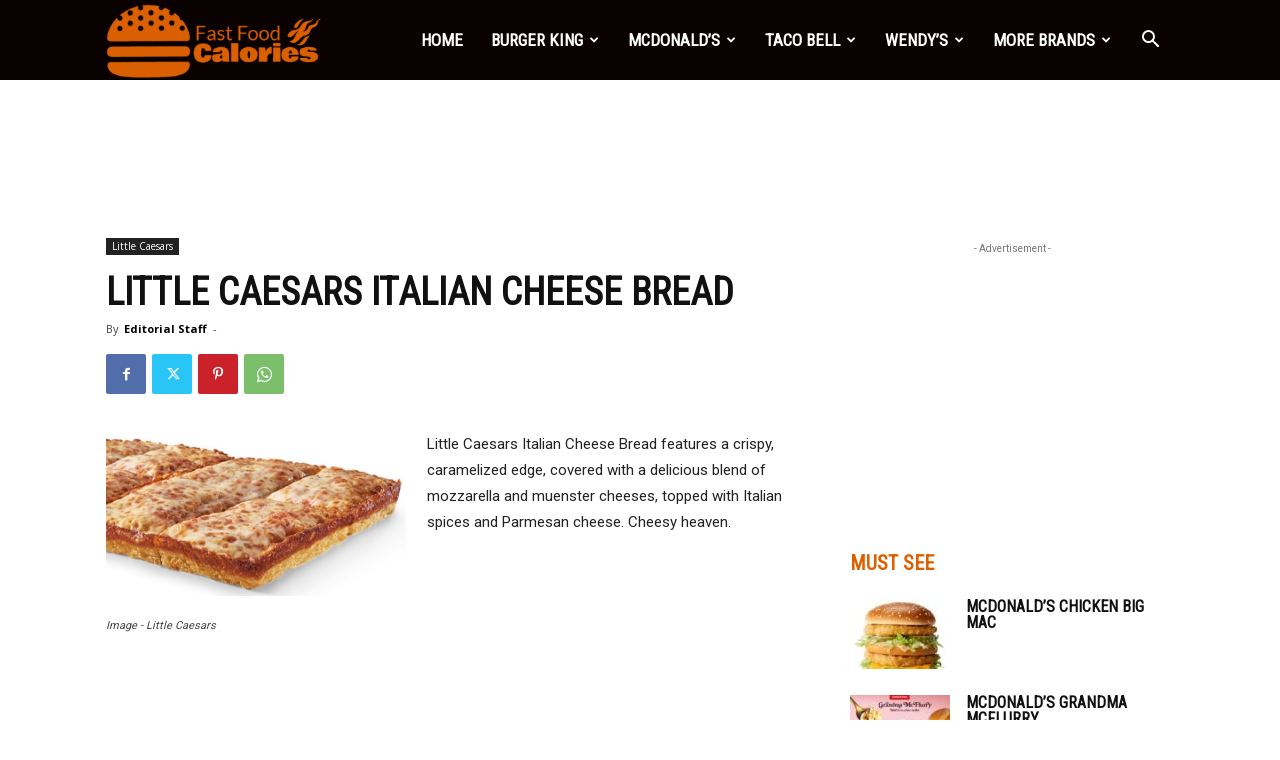

--- FILE ---
content_type: text/html; charset=utf-8
request_url: https://www.google.com/recaptcha/api2/aframe
body_size: 264
content:
<!DOCTYPE HTML><html><head><meta http-equiv="content-type" content="text/html; charset=UTF-8"></head><body><script nonce="Dtp7M65kZqYolba5eprf7g">/** Anti-fraud and anti-abuse applications only. See google.com/recaptcha */ try{var clients={'sodar':'https://pagead2.googlesyndication.com/pagead/sodar?'};window.addEventListener("message",function(a){try{if(a.source===window.parent){var b=JSON.parse(a.data);var c=clients[b['id']];if(c){var d=document.createElement('img');d.src=c+b['params']+'&rc='+(localStorage.getItem("rc::a")?sessionStorage.getItem("rc::b"):"");window.document.body.appendChild(d);sessionStorage.setItem("rc::e",parseInt(sessionStorage.getItem("rc::e")||0)+1);localStorage.setItem("rc::h",'1768670123011');}}}catch(b){}});window.parent.postMessage("_grecaptcha_ready", "*");}catch(b){}</script></body></html>

--- FILE ---
content_type: text/css
request_url: https://www.fastfoodcalories.com/wp-content/tablepress-combined.min.css?ver=279
body_size: 1881
content:
.tablepress{--text-color:#111;--head-text-color:var(--text-color);--head-bg-color:#d9edf7;--odd-text-color:var(--text-color);--odd-bg-color:#fff;--even-text-color:var(--text-color);--even-bg-color:#f9f9f9;--hover-text-color:var(--text-color);--hover-bg-color:#f3f3f3;--border-color:#ddd;--padding:0.5rem;border:none;border-collapse:collapse;border-spacing:0;clear:both;margin:0 auto 1rem;table-layout:auto;width:100%}.tablepress>:not(caption)>*>*{background:none;border:none;box-sizing:border-box;float:none!important;padding:var(--padding);text-align:left;vertical-align:top}.tablepress>:where(thead)+tbody>:where(:not(.child))>*,.tablepress>tbody>*~:where(:not(.child))>*,.tablepress>tfoot>:where(:first-child)>*{border-top:1px solid var(--border-color)}.tablepress>:where(thead,tfoot)>tr>*{background-color:var(--head-bg-color);color:var(--head-text-color);font-weight:700;vertical-align:middle;word-break:normal}.tablepress>:where(tbody)>tr>*{color:var(--text-color)}.tablepress>:where(tbody.row-striping)>:nth-child(odd of :where(:not(.child,.dtrg-group)))+:where(.child)>*,.tablepress>:where(tbody.row-striping)>:nth-child(odd of :where(:not(.child,.dtrg-group)))>*{background-color:var(--odd-bg-color);color:var(--odd-text-color)}.tablepress>:where(tbody.row-striping)>:nth-child(even of :where(:not(.child,.dtrg-group)))+:where(.child)>*,.tablepress>:where(tbody.row-striping)>:nth-child(even of :where(:not(.child,.dtrg-group)))>*{background-color:var(--even-bg-color);color:var(--even-text-color)}.tablepress>.row-hover>tr{content-visibility:auto}.tablepress>.row-hover>tr:has(+.child:hover)>*,.tablepress>.row-hover>tr:hover+:where(.child)>*,.tablepress>.row-hover>tr:where(:not(.dtrg-group)):hover>*{background-color:var(--hover-bg-color);color:var(--hover-text-color)}.tablepress img{border:none;margin:0;max-width:none;padding:0}.tablepress-table-description{clear:both;display:block}.dt-scroll{width:100%}.dt-scroll .tablepress{width:100%!important}div.dt-scroll-body tfoot tr,div.dt-scroll-body thead tr{height:0}div.dt-scroll-body tfoot tr td,div.dt-scroll-body tfoot tr th,div.dt-scroll-body thead tr td,div.dt-scroll-body thead tr th{border-bottom-width:0!important;border-top-width:0!important;height:0!important;padding-bottom:0!important;padding-top:0!important}div.dt-scroll-body tfoot tr td div.dt-scroll-sizing,div.dt-scroll-body tfoot tr th div.dt-scroll-sizing,div.dt-scroll-body thead tr td div.dt-scroll-sizing,div.dt-scroll-body thead tr th div.dt-scroll-sizing{height:0!important;overflow:hidden!important}div.dt-scroll-body>table.dataTable>thead>tr>td,div.dt-scroll-body>table.dataTable>thead>tr>th{overflow:hidden}.tablepress{--head-active-bg-color:#049cdb;--head-active-text-color:var(--head-text-color);--head-sort-arrow-color:var(--head-active-text-color)}.tablepress thead th:active{outline:none}.tablepress thead .dt-orderable-asc .dt-column-order:before,.tablepress thead .dt-ordering-asc .dt-column-order:before{bottom:50%;content:"\25b2"/"";display:block;position:absolute}.tablepress thead .dt-orderable-desc .dt-column-order:after,.tablepress thead .dt-ordering-desc .dt-column-order:after{content:"\25bc"/"";display:block;position:absolute;top:50%}.tablepress thead .dt-orderable-asc .dt-column-order,.tablepress thead .dt-orderable-desc .dt-column-order,.tablepress thead .dt-ordering-asc .dt-column-order,.tablepress thead .dt-ordering-desc .dt-column-order{color:var(--head-sort-arrow-color);font-family:system-ui,-apple-system,Segoe UI,Roboto,Helvetica Neue,Noto Sans,Liberation Sans,Arial,sans-serif!important;font-size:14px;height:24px;line-height:12px;position:relative;width:12px}.tablepress thead .dt-orderable-asc .dt-column-order:after,.tablepress thead .dt-orderable-asc .dt-column-order:before,.tablepress thead .dt-orderable-desc .dt-column-order:after,.tablepress thead .dt-orderable-desc .dt-column-order:before,.tablepress thead .dt-ordering-asc .dt-column-order:after,.tablepress thead .dt-ordering-asc .dt-column-order:before,.tablepress thead .dt-ordering-desc .dt-column-order:after,.tablepress thead .dt-ordering-desc .dt-column-order:before{opacity:.2}.tablepress thead .dt-orderable-asc,.tablepress thead .dt-orderable-desc{cursor:pointer;outline-offset:-2px}.tablepress thead .dt-orderable-asc:hover,.tablepress thead .dt-orderable-desc:hover,.tablepress thead .dt-ordering-asc,.tablepress thead .dt-ordering-desc{background-color:var(--head-active-bg-color);color:var(--head-active-text-color)}.tablepress thead .dt-ordering-asc .dt-column-order:before,.tablepress thead .dt-ordering-desc .dt-column-order:after{opacity:.8}.tablepress tfoot>tr>* .dt-column-footer,.tablepress tfoot>tr>* .dt-column-header,.tablepress thead>tr>* .dt-column-footer,.tablepress thead>tr>* .dt-column-header{align-items:center;display:flex;gap:4px;justify-content:space-between}.tablepress tfoot>tr>* .dt-column-footer .dt-column-title,.tablepress tfoot>tr>* .dt-column-header .dt-column-title,.tablepress thead>tr>* .dt-column-footer .dt-column-title,.tablepress thead>tr>* .dt-column-header .dt-column-title{flex-grow:1}.tablepress tfoot>tr>* .dt-column-footer .dt-column-title:empty,.tablepress tfoot>tr>* .dt-column-header .dt-column-title:empty,.tablepress thead>tr>* .dt-column-footer .dt-column-title:empty,.tablepress thead>tr>* .dt-column-header .dt-column-title:empty{display:none}.tablepress:where(.auto-type-alignment) .dt-right,.tablepress:where(.auto-type-alignment) .dt-type-date,.tablepress:where(.auto-type-alignment) .dt-type-numeric{text-align:right}.tablepress:where(.auto-type-alignment) .dt-right .dt-column-footer,.tablepress:where(.auto-type-alignment) .dt-right .dt-column-header,.tablepress:where(.auto-type-alignment) .dt-type-date .dt-column-footer,.tablepress:where(.auto-type-alignment) .dt-type-date .dt-column-header,.tablepress:where(.auto-type-alignment) .dt-type-numeric .dt-column-footer,.tablepress:where(.auto-type-alignment) .dt-type-numeric .dt-column-header{flex-direction:row-reverse}.dt-container{clear:both;margin-bottom:1rem;position:relative}.dt-container .tablepress{margin-bottom:0}.dt-container .tablepress tfoot:empty{display:none}.dt-container .dt-layout-row{display:flex;flex-direction:row;flex-wrap:wrap;justify-content:space-between}.dt-container .dt-layout-row.dt-layout-table .dt-layout-cell{display:block;width:100%}.dt-container .dt-layout-cell{display:flex;flex-direction:row;flex-wrap:wrap;gap:1em;padding:5px 0}.dt-container .dt-layout-cell.dt-layout-full{align-items:center;justify-content:space-between;width:100%}.dt-container .dt-layout-cell.dt-layout-full>:only-child{margin:auto}.dt-container .dt-layout-cell.dt-layout-start{align-items:center;justify-content:flex-start;margin-right:auto}.dt-container .dt-layout-cell.dt-layout-end{align-items:center;justify-content:flex-end;margin-left:auto}.dt-container .dt-layout-cell:empty{display:none}.dt-container .dt-input,.dt-container label{display:inline;width:auto}.dt-container .dt-input{font-size:inherit;padding:5px}.dt-container .dt-length,.dt-container .dt-search{align-items:center;display:flex;flex-wrap:wrap;gap:5px;justify-content:center}.dt-container .dt-paging .dt-paging-button{background:#0000;border:1px solid #0000;border-radius:2px;box-sizing:border-box;color:inherit!important;cursor:pointer;display:inline-block;font-size:1em;height:32px;margin-left:2px;min-width:32px;padding:0 5px;text-align:center;text-decoration:none!important;vertical-align:middle}.dt-container .dt-paging .dt-paging-button.current,.dt-container .dt-paging .dt-paging-button:hover{border:1px solid #111}.dt-container .dt-paging .dt-paging-button.disabled,.dt-container .dt-paging .dt-paging-button.disabled:active,.dt-container .dt-paging .dt-paging-button.disabled:hover{border:1px solid #0000;color:#0000004d!important;cursor:default;outline:none}.dt-container .dt-paging>.dt-paging-button:first-child{margin-left:0}.dt-container .dt-paging .ellipsis{padding:0 1em}@media screen and (max-width:767px){.dt-container .dt-layout-row{flex-direction:column}.dt-container .dt-layout-cell{flex-direction:column;padding:.5em 0}}
.tablepress thead th,.tablepress tfoot th{background-color:#db6000}.tablepress-id-17 .row-1 th{text-align:center}.tablepress-id-17 tbody .column-2{text-align:right}.tablepress-id-13 .row-1 th{text-align:center}.tablepress-id-13 tbody .column-2{text-align:right}.tablepress-id-12 .row-1 th{text-align:center}.tablepress-id-12 tbody .column-2{text-align:right}.tablepress-id-11 .row-1 th{text-align:center}.tablepress-id-11 tbody .column-2{text-align:right}.tablepress-id-10 .row-1 th{text-align:center}.tablepress-id-10 tbody .column-2{text-align:right}.tablepress-id-9 .row-1 th{text-align:center}.tablepress-id-9 tbody .column-2{text-align:right}.tablepress-id-8 .row-1 th{text-align:center}.tablepress-id-8 tbody .column-2{text-align:right}.tablepress-id-18 .row-1 th{text-align:center}.tablepress-id-18 tbody .column-2{text-align:right}.tablepress-id-19 .row-1 th{text-align:center}.tablepress-id-19 tbody .column-2{text-align:right}.tablepress-id-20 .row-1 th{text-align:center}.tablepress-id-20 tbody .column-2{text-align:right}.tablepress-id-21 .row-1 th{text-align:center}.tablepress-id-21 tbody .column-2{text-align:right}.tablepress-id-24 .row-1 th{text-align:center}.tablepress-id-24 tbody .column-2{text-align:right}.tablepress-id-25 .row-1 th{text-align:center}.tablepress-id-25 tbody .column-2{text-align:right}.tablepress-id-26 .row-1 th{text-align:center}.tablepress-id-26 tbody .column-2{text-align:right}.tablepress-id-27 .row-1 th{text-align:center}.tablepress-id-27 tbody .column-2{text-align:right}.tablepress-id-28 .row-1 th{text-align:center}.tablepress-id-28 tbody .column-2{text-align:right}.tablepress-id-29 .row-1 th{text-align:center}.tablepress-id-29 tbody .column-2{text-align:right}.tablepress-id-30 .row-1 th{text-align:center}.tablepress-id-30 tbody .column-2{text-align:right}.tablepress-id-31 .row-1 th{text-align:center}.tablepress-id-31 tbody .column-2{text-align:right}.tablepress-id-32 .row-1 th{text-align:center}.tablepress-id-32 tbody .column-2{text-align:right}.tablepress-id-33 .row-1 th{text-align:center}.tablepress-id-33 tbody .column-2{text-align:right}.tablepress-id-34 .row-1 th{text-align:center}.tablepress-id-34 tbody .column-2{text-align:right}.tablepress-id-35 .row-1 th{text-align:center}.tablepress-id-35 tbody .column-2{text-align:right}.tablepress-id-37 .row-1 th{text-align:center}.tablepress-id-37 tbody .column-2{text-align:right}.tablepress-id-39 .row-1 th{text-align:center}.tablepress-id-39 tbody .column-2{text-align:right}.tablepress-id-40 .row-1 th{text-align:center}.tablepress-id-40 tbody .column-2{text-align:right}.tablepress-id-41 .row-1 th{text-align:center}.tablepress-id-41 tbody .column-2{text-align:right}.tablepress-id-42 .row-1 th{text-align:center}.tablepress-id-42 tbody .column-2{text-align:right}.tablepress-id-43 .row-1 th{text-align:center}.tablepress-id-43 tbody .column-2{text-align:right}.tablepress-id-44 .row-1 th{text-align:center}.tablepress-id-44 tbody .column-2{text-align:right}.tablepress-id-45 .row-1 th{text-align:center}.tablepress-id-45 tbody .column-2{text-align:right}.tablepress-id-46 .row-1 th{text-align:center}.tablepress-id-46 tbody .column-2{text-align:right}.tablepress-id-47 .row-1 th{text-align:center}.tablepress-id-47 tbody .column-2{text-align:right}.tablepress-id-48 .row-1 th{text-align:center}.tablepress-id-48 tbody .column-2{text-align:right}.tablepress-id-50 .row-1 th{text-align:center}.tablepress-id-50 tbody .column-2{text-align:right}.tablepress-id-51 .row-1 th{text-align:center}.tablepress-id-51 tbody .column-2{text-align:right}.tablepress-id-52 .row-1 th{text-align:center}.tablepress-id-52 tbody .column-2{text-align:right}.tablepress-id-55 .row-1 th{text-align:center}.tablepress-id-55 tbody .column-2{text-align:right}.tablepress-id-56 .row-1 th{text-align:center}.tablepress-id-56 tbody .column-2{text-align:right}.tablepress-id-57 .row-1 th{text-align:center}.tablepress-id-57 tbody .column-2{text-align:right}.tablepress-id-58 .row-1 th{text-align:center}.tablepress-id-58 tbody .column-2{text-align:right}.tablepress-id-59 .row-1 th{text-align:center}.tablepress-id-59 tbody .column-2{text-align:right}.tablepress-id-60 .row-1 th{text-align:center}.tablepress-id-60 tbody .column-2{text-align:right}.tablepress-id-61 .row-1 th{text-align:center}.tablepress-id-61 tbody .column-2{text-align:right}.tablepress-id-62 .row-1 th{text-align:center}.tablepress-id-62 tbody .column-2{text-align:right}.tablepress-id-64 .row-1 th{text-align:center}.tablepress-id-64 tbody .column-2{text-align:right}.tablepress-id-65 .row-1 th{text-align:center}.tablepress-id-65 tbody .column-2{text-align:right}.tablepress-id-66 .row-1 th{text-align:center}.tablepress-id-66 tbody .column-2{text-align:right}.tablepress-id-67 .row-1 th{text-align:center}.tablepress-id-67 tbody .column-2{text-align:right}.tablepress-id-68 .row-1 th{text-align:center}.tablepress-id-68 tbody .column-2{text-align:right}.tablepress-id-69 .row-1 th{text-align:center}.tablepress-id-69 tbody .column-2{text-align:right}.tablepress-id-70 .row-1 th{text-align:center}.tablepress-id-70 tbody .column-2{text-align:right}.tablepress-id-71 .row-1 th{text-align:center}.tablepress-id-71 tbody .column-2{text-align:right}.tablepress-id-72 .row-1 th{text-align:center}.tablepress-id-72 tbody .column-2{text-align:right}.tablepress-id-73 .row-1 th{text-align:center}.tablepress-id-73 tbody .column-2{text-align:right}.tablepress-id-74 .row-1 th{text-align:center}.tablepress-id-74 tbody .column-2{text-align:right}.tablepress-id-75 .row-1 th{text-align:center}.tablepress-id-75 tbody .column-2{text-align:right}.tablepress-id-76 .row-1 th{text-align:center}.tablepress-id-76 tbody .column-2{text-align:right}.tablepress-id-77 .row-1 th{text-align:center}.tablepress-id-77 tbody .column-2{text-align:right}.tablepress-id-78 .row-1 th{text-align:center}.tablepress-id-78 tbody .column-2{text-align:right}.tablepress-id-79 .row-1 th{text-align:center}.tablepress-id-79 tbody .column-2{text-align:right}.tablepress-id-80 .row-1 th{text-align:center}.tablepress-id-80 tbody .column-2{text-align:right}.tablepress-id-81 .row-1 th{text-align:center}.tablepress-id-81 tbody .column-2{text-align:right}.tablepress-id-82 .row-1 th{text-align:center}.tablepress-id-82 tbody .column-2{text-align:right}.tablepress-id-83 .row-1 th{text-align:center}.tablepress-id-83 tbody .column-2{text-align:right}.tablepress-id-84 .row-1 th{text-align:center}.tablepress-id-84 tbody .column-2{text-align:right}.tablepress-id-85 .row-1 th{text-align:center}.tablepress-id-85 tbody .column-2{text-align:right}.tablepress-id-86 .row-1 th{text-align:center}.tablepress-id-86 tbody .column-2{text-align:right}.tablepress-id-87 .row-1 th{text-align:center}.tablepress-id-87 tbody .column-2{text-align:right}.tablepress-id-88 .row-1 th{text-align:center}.tablepress-id-88 tbody .column-2{text-align:right}.tablepress-id-90 .row-1 th{text-align:center}.tablepress-id-90 tbody .column-2{text-align:right}.tablepress-id-91 .row-1 th{text-align:center}.tablepress-id-91 tbody .column-2{text-align:right}.tablepress-id-92 .row-1 th{text-align:center}.tablepress-id-92 tbody .column-2{text-align:right}.tablepress-id-93 .row-1 th{text-align:center}.tablepress-id-93 tbody .column-2{text-align:right}.tablepress-id-94 .row-1 th{text-align:center}.tablepress-id-94 tbody .column-2{text-align:right}.tablepress-id-95 .row-1 th{text-align:center}.tablepress-id-95 tbody .column-2{text-align:right}.tablepress-id-96 .row-1 th{text-align:center}.tablepress-id-96 tbody .column-2{text-align:right}.tablepress-id-97 .row-1 th{text-align:center}.tablepress-id-97 tbody .column-2{text-align:right}.tablepress-id-98 .row-1 th{text-align:center}.tablepress-id-98 tbody .column-2{text-align:right}.tablepress-id-99 .row-1 th{text-align:center}.tablepress-id-99 tbody .column-2{text-align:right}.tablepress-id-101 .row-1 th{text-align:center}.tablepress-id-101 tbody .column-2{text-align:right}.tablepress-id-102 .row-1 th{text-align:center}.tablepress-id-102 tbody .column-2{text-align:right}.tablepress-id-103 .row-1 th{text-align:center}.tablepress-id-103 tbody .column-2{text-align:right}.tablepress-id-104 .row-1 th{text-align:center}.tablepress-id-104 tbody .column-2{text-align:right}.tablepress-id-105 .row-1 th{text-align:center}.tablepress-id-105 tbody .column-2{text-align:right}.tablepress-id-106 .row-1 th{text-align:center}.tablepress-id-106 tbody .column-2{text-align:right}.tablepress-id-107 .row-1 th{text-align:center}.tablepress-id-107 tbody .column-2{text-align:right}.tablepress-id-108 .row-1 th{text-align:center}.tablepress-id-108 tbody .column-2{text-align:right}.tablepress-id-109 .row-1 th{text-align:center}.tablepress-id-109 tbody .column-2{text-align:right}.tablepress-id-110 .row-1 th{text-align:center}.tablepress-id-110 tbody .column-2{text-align:right}.tablepress-id-111 .row-1 th{text-align:center}.tablepress-id-111 tbody .column-2{text-align:right}.tablepress-id-112 .row-1 th{text-align:center}.tablepress-id-112 tbody .column-2{text-align:right}.tablepress-id-113 .row-1 th{text-align:center}.tablepress-id-113 tbody .column-2{text-align:right}.tablepress-id-114 .row-1 th{text-align:center}.tablepress-id-114 tbody .column-2{text-align:right}.tablepress-id-115 .row-1 th{text-align:center}.tablepress-id-115 tbody .column-2{text-align:right}.tablepress-id-116 .row-1 th{text-align:center}.tablepress-id-116 tbody .column-2{text-align:right}.tablepress-id-117 .row-1 th{text-align:center}.tablepress-id-117 tbody .column-2{text-align:right}.tablepress-id-118 .row-1 th{text-align:center}.tablepress-id-118 tbody .column-2{text-align:right}.tablepress-id-119 .row-1 th{text-align:center}.tablepress-id-119 tbody .column-2{text-align:right}.tablepress-id-120 .row-1 th{text-align:center}.tablepress-id-120 tbody .column-2{text-align:right}.tablepress-id-121 .row-1 th{text-align:center}.tablepress-id-121 tbody .column-2{text-align:right}.tablepress-id-122 .row-1 th{text-align:center}.tablepress-id-122 tbody .column-2{text-align:right}.tablepress-id-123 .row-1 th{text-align:center}.tablepress-id-123 tbody .column-2{text-align:right}.tablepress-id-124 .row-1 th{text-align:center}.tablepress-id-124 tbody .column-2{text-align:right}.tablepress-id-125 .row-1 th{text-align:center}.tablepress-id-125 tbody .column-2{text-align:right}.tablepress-id-126 .row-1 th{text-align:center}.tablepress-id-126 tbody .column-2{text-align:right}.tablepress-id-127 .row-1 th{text-align:center}.tablepress-id-127 tbody .column-2{text-align:right}.tablepress-id-128 .row-1 th{text-align:center}.tablepress-id-128 tbody .column-2{text-align:right}.tablepress-id-129 .row-1 th{text-align:center}.tablepress-id-129 tbody .column-2{text-align:right}.tablepress-id-130 .row-1 th{text-align:center}.tablepress-id-130 tbody .column-2{text-align:right}.tablepress-id-131 .row-1 th{text-align:center}.tablepress-id-131 tbody .column-2{text-align:right}.tablepress-id-132 .row-1 th{text-align:center}.tablepress-id-132 tbody .column-2{text-align:right}.tablepress-id-133 .row-1 th{text-align:center}.tablepress-id-133 tbody .column-2{text-align:right}.tablepress-id-135 .row-1 th{text-align:center}.tablepress-id-135 tbody .column-2{text-align:right}.tablepress-id-136 .row-1 th{text-align:center}.tablepress-id-136 tbody .column-2{text-align:right}.tablepress-id-137 .row-1 th{text-align:center}.tablepress-id-137 tbody .column-2{text-align:right}.tablepress-id-138 .row-1 th{text-align:center}.tablepress-id-138 tbody .column-2{text-align:right}.tablepress-id-139 .row-1 th{text-align:center}.tablepress-id-139 tbody .column-2{text-align:right}.tablepress-id-140 .row-1 th{text-align:center}.tablepress-id-140 tbody .column-2{text-align:right}.tablepress-id-141 .row-1 th{text-align:center}.tablepress-id-141 tbody .column-2{text-align:right}.tablepress-id-142 .row-1 th{text-align:center}.tablepress-id-142 tbody .column-2{text-align:right}.tablepress-id-144 .row-1 th{text-align:center}.tablepress-id-144 tbody .column-2{text-align:right}.tablepress-id-145 .row-1 th{text-align:center}.tablepress-id-145 tbody .column-2{text-align:right}.tablepress-id-146 .row-1 th{text-align:center}.tablepress-id-146 tbody .column-2{text-align:right}.tablepress-id-147 .row-1 th{text-align:center}.tablepress-id-147 tbody .column-2{text-align:right}.tablepress-id-148 .row-1 th{text-align:center}.tablepress-id-148 tbody .column-2{text-align:right}.tablepress-id-149 .row-1 th{text-align:center}.tablepress-id-149 tbody .column-2{text-align:right}.tablepress-id-150 .row-1 th{text-align:center}.tablepress-id-150 tbody .column-2{text-align:right}.tablepress-id-151 .row-1 th{text-align:center}.tablepress-id-151 tbody .column-2{text-align:right}.tablepress-id-152 .row-1 th{text-align:center}.tablepress-id-152 tbody .column-2{text-align:right}.tablepress-id-153 .row-1 th{text-align:center}.tablepress-id-153 tbody .column-2{text-align:right}.tablepress-id-154 .row-1 th{text-align:center}.tablepress-id-154 tbody .column-2{text-align:right}.tablepress-id-155 .row-1 th{text-align:center}.tablepress-id-155 tbody .column-2{text-align:right}.tablepress-id-156 .row-1 th{text-align:center}.tablepress-id-156 tbody .column-2{text-align:right}.tablepress-id-157 .row-1 th{text-align:center}.tablepress-id-157 tbody .column-2{text-align:right}.tablepress-id-158 .row-1 th{text-align:center}.tablepress-id-158 tbody .column-2{text-align:right}.tablepress-id-159 .row-1 th{text-align:center}.tablepress-id-159 tbody .column-2{text-align:right}.tablepress-id-160 .row-1 th{text-align:center}.tablepress-id-160 tbody .column-2{text-align:right}.tablepress-id-161 .row-1 th{text-align:center}.tablepress-id-161 tbody .column-2{text-align:right}.tablepress-id-162 .row-1 th{text-align:center}.tablepress-id-162 tbody .column-2{text-align:right}.tablepress-id-163 .row-1 th{text-align:center}.tablepress-id-163 tbody .column-2{text-align:right}.tablepress-id-164 .row-1 th{text-align:center}.tablepress-id-164 tbody .column-2{text-align:right}.tablepress-id-165 .row-1 th{text-align:center}.tablepress-id-165 tbody .column-2{text-align:right}.tablepress-id-166 .row-1 th{text-align:center}.tablepress-id-166 tbody .column-2{text-align:right}.tablepress-id-167 .row-1 th{text-align:center}.tablepress-id-167 tbody .column-2{text-align:right}.tablepress-id-168 .row-1 th{text-align:center}.tablepress-id-168 tbody .column-2{text-align:right}.tablepress-id-169 .row-1 th{text-align:center}.tablepress-id-169 tbody .column-2{text-align:right}.tablepress-id-170 .row-1 th{text-align:center}.tablepress-id-170 tbody .column-2{text-align:right}.tablepress-id-171 .row-1 th{text-align:center}.tablepress-id-171 tbody .column-2{text-align:right}.tablepress-id-172 .row-1 th{text-align:center}.tablepress-id-172 tbody .column-2{text-align:right}.tablepress-id-173 .row-1 th{text-align:center}.tablepress-id-173 tbody .column-2{text-align:right}.tablepress-id-174 .row-1 th{text-align:center}.tablepress-id-174 tbody .column-2{text-align:right}.tablepress-id-176 .row-1 th{text-align:center}.tablepress-id-176 tbody .column-2{text-align:right}.tablepress-id-177 .row-1 th{text-align:center}.tablepress-id-177 tbody .column-2{text-align:right}.tablepress-id-178 .row-1 th{text-align:center}.tablepress-id-178 tbody .column-2{text-align:right}.tablepress-id-179 .row-1 th{text-align:center}.tablepress-id-179 tbody .column-2{text-align:right}.tablepress-id-180 .row-1 th{text-align:center}.tablepress-id-180 tbody .column-2{text-align:right}.tablepress-id-181 .row-1 th{text-align:center}.tablepress-id-181 tbody .column-2{text-align:right}.tablepress-id-182 .row-1 th{text-align:center}.tablepress-id-182 tbody .column-2{text-align:right}.tablepress-id-183 .row-1 th{text-align:center}.tablepress-id-183 tbody .column-2{text-align:right}.tablepress-id-184 .row-1 th{text-align:center}.tablepress-id-184 tbody .column-2{text-align:right}.tablepress-id-185 .row-1 th{text-align:center}.tablepress-id-185 tbody .column-2{text-align:right}.tablepress-id-186 .row-1 th{text-align:center}.tablepress-id-186 tbody .column-2{text-align:right}.tablepress-id-187 .row-1 th{text-align:center}.tablepress-id-187 tbody .column-2{text-align:right}.tablepress-id-188 .row-1 th{text-align:center}.tablepress-id-188 tbody .column-2{text-align:right}.tablepress-id-189 .row-1 th{text-align:center}.tablepress-id-189 tbody .column-2{text-align:right}.tablepress-id-190 .row-1 th{text-align:center}.tablepress-id-190 tbody .column-2{text-align:right}.tablepress-id-191 .row-1 th{text-align:center}.tablepress-id-191 tbody .column-2{text-align:right}.tablepress-id-192 .row-1 th{text-align:center}.tablepress-id-192 tbody .column-2{text-align:right}.tablepress-id-193 .row-1 th{text-align:center}.tablepress-id-193 tbody .column-2{text-align:right}.tablepress-id-194 .row-1 th{text-align:center}.tablepress-id-194 tbody .column-2{text-align:right}.tablepress-id-195 .row-1 th{text-align:center}.tablepress-id-195 tbody .column-2{text-align:right}.tablepress-id-196 .row-1 th{text-align:center}.tablepress-id-196 tbody .column-2{text-align:right}.tablepress-id-197 .row-1 th{text-align:center}.tablepress-id-197 tbody .column-2{text-align:right}.tablepress-id-198 .row-1 th{text-align:center}.tablepress-id-198 tbody .column-2{text-align:right}.tablepress-id-199 .row-1 th{text-align:center}.tablepress-id-199 tbody .column-2{text-align:right}.tablepress-id-200 .row-1 th{text-align:center}.tablepress-id-200 tbody .column-2{text-align:right}.tablepress-id-201 .row-1 th{text-align:center}.tablepress-id-201 tbody .column-2{text-align:right}.tablepress-id-202 .row-1 th{text-align:center}.tablepress-id-202 tbody .column-2{text-align:right}.tablepress-id-203 .row-1 th{text-align:center}.tablepress-id-203 tbody .column-2{text-align:right}.tablepress-id-204 .row-1 th{text-align:center}.tablepress-id-204 tbody .column-2{text-align:right}.tablepress-id-205 .row-1 th{text-align:center}.tablepress-id-205 tbody .column-2{text-align:right}.tablepress-id-206 .row-1 th{text-align:center}.tablepress-id-206 tbody .column-2{text-align:right}.tablepress-id-207 .row-1 th{text-align:center}.tablepress-id-207 tbody .column-2{text-align:right}.tablepress-id-208 .row-1 th{text-align:center}.tablepress-id-208 tbody .column-2{text-align:right}.tablepress-id-209 .row-1 th{text-align:center}.tablepress-id-209 tbody .column-2{text-align:right}.tablepress-id-210 .row-1 th{text-align:center}.tablepress-id-210 tbody .column-2{text-align:right}.tablepress-id-211 .row-1 th{text-align:center}.tablepress-id-211 tbody .column-2{text-align:right}.tablepress-id-212 .row-1 th{text-align:center}.tablepress-id-212 tbody .column-2{text-align:right}.tablepress-id-213 .row-1 th{text-align:center}.tablepress-id-213 tbody .column-2{text-align:right}.tablepress-id-214 .row-1 th{text-align:center}.tablepress-id-214 tbody .column-2{text-align:right}.tablepress-id-215 .row-1 th{text-align:center}.tablepress-id-215 tbody .column-2{text-align:right}.tablepress-id-216 .row-1 th{text-align:center}.tablepress-id-216 tbody .column-2{text-align:right}.tablepress-id-217 .row-1 th{text-align:center}.tablepress-id-217 tbody .column-2{text-align:right}.tablepress-id-218 .row-1 th{text-align:center}.tablepress-id-218 tbody .column-2{text-align:right}.tablepress-id-219 .row-1 th{text-align:center}.tablepress-id-219 tbody .column-2{text-align:right}.tablepress-id-220 .row-1 th{text-align:center}.tablepress-id-220 tbody .column-2{text-align:right}.tablepress-id-221 .row-1 th{text-align:center}.tablepress-id-221 tbody .column-2{text-align:right}.tablepress-id-222 .row-1 th{text-align:center}.tablepress-id-222 tbody .column-2{text-align:right}.tablepress-id-223 .row-1 th{text-align:center}.tablepress-id-223 tbody .column-2{text-align:right}.tablepress-id-224 .row-1 th{text-align:center}.tablepress-id-224 tbody .column-2{text-align:right}.tablepress-id-225 .row-1 th{text-align:center}.tablepress-id-225 tbody .column-2{text-align:right}.tablepress-id-226 .row-1 th{text-align:center}.tablepress-id-226 tbody .column-2{text-align:right}.tablepress-id-227 .row-1 th{text-align:center}.tablepress-id-227 tbody .column-2{text-align:right}.tablepress-id-228 .row-1 th{text-align:center}.tablepress-id-228 tbody .column-2{text-align:right}.tablepress-id-229 .row-1 th{text-align:center}.tablepress-id-229 tbody .column-2{text-align:right}.tablepress-id-230 .row-1 th{text-align:center}.tablepress-id-230 tbody .column-2{text-align:right}.tablepress-id-231 .row-1 th{text-align:center}.tablepress-id-231 tbody .column-2{text-align:right}.tablepress-id-232 .row-1 th{text-align:center}.tablepress-id-232 tbody .column-2{text-align:right}.tablepress-id-233 .row-1 th{text-align:center}.tablepress-id-233 tbody .column-2{text-align:right}.tablepress-id-234 .row-1 th{text-align:center}.tablepress-id-234 tbody .column-2{text-align:right}.tablepress-id-235 .row-1 th{text-align:center}.tablepress-id-235 tbody .column-2{text-align:right}.tablepress-id-236 .row-1 th{text-align:center}.tablepress-id-236 tbody .column-2{text-align:right}.tablepress-id-237 .row-1 th{text-align:center}.tablepress-id-237 tbody .column-2{text-align:right}.tablepress-id-238 .row-1 th{text-align:center}.tablepress-id-238 tbody .column-2{text-align:right}.tablepress-id-239 .row-1 th{text-align:center}.tablepress-id-239 tbody .column-2{text-align:right}.tablepress-id-240 .row-1 th{text-align:center}.tablepress-id-240 tbody .column-2{text-align:right}.tablepress-id-241 .row-1 th{text-align:center}.tablepress-id-241 tbody .column-2{text-align:right}.tablepress-id-242 .row-1 th{text-align:center}.tablepress-id-242 tbody .column-2{text-align:right}.tablepress-id-243 .row-1 th{text-align:center}.tablepress-id-243 tbody .column-2{text-align:right}.tablepress-id-244 .row-1 th{text-align:center}.tablepress-id-244 tbody .column-2{text-align:right}